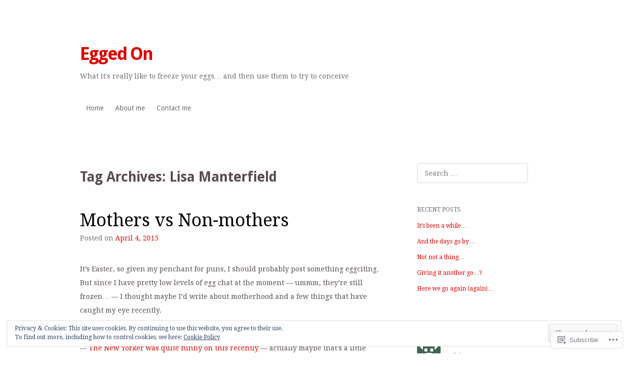

--- FILE ---
content_type: text/html; charset=UTF-8
request_url: https://eggedonblog.com/tag/lisa-manterfield/
body_size: 19709
content:
<!DOCTYPE html>
<html lang="en">
<head>
<meta charset="UTF-8" />
<meta name="viewport" content="width=device-width" />
<title>Lisa Manterfield | Egged On</title>
<link rel="profile" href="http://gmpg.org/xfn/11" />
<link rel="pingback" href="https://eggedonblog.com/xmlrpc.php" />
<!--[if lt IE 9]>
<script src="https://s0.wp.com/wp-content/themes/pub/truly-minimal/js/html5.js?m=1365430708i" type="text/javascript"></script>
<![endif]-->

<meta name='robots' content='max-image-preview:large' />

<!-- Async WordPress.com Remote Login -->
<script id="wpcom_remote_login_js">
var wpcom_remote_login_extra_auth = '';
function wpcom_remote_login_remove_dom_node_id( element_id ) {
	var dom_node = document.getElementById( element_id );
	if ( dom_node ) { dom_node.parentNode.removeChild( dom_node ); }
}
function wpcom_remote_login_remove_dom_node_classes( class_name ) {
	var dom_nodes = document.querySelectorAll( '.' + class_name );
	for ( var i = 0; i < dom_nodes.length; i++ ) {
		dom_nodes[ i ].parentNode.removeChild( dom_nodes[ i ] );
	}
}
function wpcom_remote_login_final_cleanup() {
	wpcom_remote_login_remove_dom_node_classes( "wpcom_remote_login_msg" );
	wpcom_remote_login_remove_dom_node_id( "wpcom_remote_login_key" );
	wpcom_remote_login_remove_dom_node_id( "wpcom_remote_login_validate" );
	wpcom_remote_login_remove_dom_node_id( "wpcom_remote_login_js" );
	wpcom_remote_login_remove_dom_node_id( "wpcom_request_access_iframe" );
	wpcom_remote_login_remove_dom_node_id( "wpcom_request_access_styles" );
}

// Watch for messages back from the remote login
window.addEventListener( "message", function( e ) {
	if ( e.origin === "https://r-login.wordpress.com" ) {
		var data = {};
		try {
			data = JSON.parse( e.data );
		} catch( e ) {
			wpcom_remote_login_final_cleanup();
			return;
		}

		if ( data.msg === 'LOGIN' ) {
			// Clean up the login check iframe
			wpcom_remote_login_remove_dom_node_id( "wpcom_remote_login_key" );

			var id_regex = new RegExp( /^[0-9]+$/ );
			var token_regex = new RegExp( /^.*|.*|.*$/ );
			if (
				token_regex.test( data.token )
				&& id_regex.test( data.wpcomid )
			) {
				// We have everything we need to ask for a login
				var script = document.createElement( "script" );
				script.setAttribute( "id", "wpcom_remote_login_validate" );
				script.src = '/remote-login.php?wpcom_remote_login=validate'
					+ '&wpcomid=' + data.wpcomid
					+ '&token=' + encodeURIComponent( data.token )
					+ '&host=' + window.location.protocol
					+ '//' + window.location.hostname
					+ '&postid=207'
					+ '&is_singular=';
				document.body.appendChild( script );
			}

			return;
		}

		// Safari ITP, not logged in, so redirect
		if ( data.msg === 'LOGIN-REDIRECT' ) {
			window.location = 'https://wordpress.com/log-in?redirect_to=' + window.location.href;
			return;
		}

		// Safari ITP, storage access failed, remove the request
		if ( data.msg === 'LOGIN-REMOVE' ) {
			var css_zap = 'html { -webkit-transition: margin-top 1s; transition: margin-top 1s; } /* 9001 */ html { margin-top: 0 !important; } * html body { margin-top: 0 !important; } @media screen and ( max-width: 782px ) { html { margin-top: 0 !important; } * html body { margin-top: 0 !important; } }';
			var style_zap = document.createElement( 'style' );
			style_zap.type = 'text/css';
			style_zap.appendChild( document.createTextNode( css_zap ) );
			document.body.appendChild( style_zap );

			var e = document.getElementById( 'wpcom_request_access_iframe' );
			e.parentNode.removeChild( e );

			document.cookie = 'wordpress_com_login_access=denied; path=/; max-age=31536000';

			return;
		}

		// Safari ITP
		if ( data.msg === 'REQUEST_ACCESS' ) {
			console.log( 'request access: safari' );

			// Check ITP iframe enable/disable knob
			if ( wpcom_remote_login_extra_auth !== 'safari_itp_iframe' ) {
				return;
			}

			// If we are in a "private window" there is no ITP.
			var private_window = false;
			try {
				var opendb = window.openDatabase( null, null, null, null );
			} catch( e ) {
				private_window = true;
			}

			if ( private_window ) {
				console.log( 'private window' );
				return;
			}

			var iframe = document.createElement( 'iframe' );
			iframe.id = 'wpcom_request_access_iframe';
			iframe.setAttribute( 'scrolling', 'no' );
			iframe.setAttribute( 'sandbox', 'allow-storage-access-by-user-activation allow-scripts allow-same-origin allow-top-navigation-by-user-activation' );
			iframe.src = 'https://r-login.wordpress.com/remote-login.php?wpcom_remote_login=request_access&origin=' + encodeURIComponent( data.origin ) + '&wpcomid=' + encodeURIComponent( data.wpcomid );

			var css = 'html { -webkit-transition: margin-top 1s; transition: margin-top 1s; } /* 9001 */ html { margin-top: 46px !important; } * html body { margin-top: 46px !important; } @media screen and ( max-width: 660px ) { html { margin-top: 71px !important; } * html body { margin-top: 71px !important; } #wpcom_request_access_iframe { display: block; height: 71px !important; } } #wpcom_request_access_iframe { border: 0px; height: 46px; position: fixed; top: 0; left: 0; width: 100%; min-width: 100%; z-index: 99999; background: #23282d; } ';

			var style = document.createElement( 'style' );
			style.type = 'text/css';
			style.id = 'wpcom_request_access_styles';
			style.appendChild( document.createTextNode( css ) );
			document.body.appendChild( style );

			document.body.appendChild( iframe );
		}

		if ( data.msg === 'DONE' ) {
			wpcom_remote_login_final_cleanup();
		}
	}
}, false );

// Inject the remote login iframe after the page has had a chance to load
// more critical resources
window.addEventListener( "DOMContentLoaded", function( e ) {
	var iframe = document.createElement( "iframe" );
	iframe.style.display = "none";
	iframe.setAttribute( "scrolling", "no" );
	iframe.setAttribute( "id", "wpcom_remote_login_key" );
	iframe.src = "https://r-login.wordpress.com/remote-login.php"
		+ "?wpcom_remote_login=key"
		+ "&origin=aHR0cHM6Ly9lZ2dlZG9uYmxvZy5jb20%3D"
		+ "&wpcomid=67089323"
		+ "&time=" + Math.floor( Date.now() / 1000 );
	document.body.appendChild( iframe );
}, false );
</script>
<link rel='dns-prefetch' href='//s0.wp.com' />
<link rel='dns-prefetch' href='//fonts-api.wp.com' />
<link rel="alternate" type="application/rss+xml" title="Egged On &raquo; Feed" href="https://eggedonblog.com/feed/" />
<link rel="alternate" type="application/rss+xml" title="Egged On &raquo; Comments Feed" href="https://eggedonblog.com/comments/feed/" />
<link rel="alternate" type="application/rss+xml" title="Egged On &raquo; Lisa Manterfield Tag Feed" href="https://eggedonblog.com/tag/lisa-manterfield/feed/" />
	<script type="text/javascript">
		/* <![CDATA[ */
		function addLoadEvent(func) {
			var oldonload = window.onload;
			if (typeof window.onload != 'function') {
				window.onload = func;
			} else {
				window.onload = function () {
					oldonload();
					func();
				}
			}
		}
		/* ]]> */
	</script>
	<link crossorigin='anonymous' rel='stylesheet' id='all-css-0-1' href='/wp-content/mu-plugins/widgets/eu-cookie-law/templates/style.css?m=1642463000i&cssminify=yes' type='text/css' media='all' />
<style id='wp-emoji-styles-inline-css'>

	img.wp-smiley, img.emoji {
		display: inline !important;
		border: none !important;
		box-shadow: none !important;
		height: 1em !important;
		width: 1em !important;
		margin: 0 0.07em !important;
		vertical-align: -0.1em !important;
		background: none !important;
		padding: 0 !important;
	}
/*# sourceURL=wp-emoji-styles-inline-css */
</style>
<link crossorigin='anonymous' rel='stylesheet' id='all-css-2-1' href='/wp-content/plugins/gutenberg-core/v22.2.0/build/styles/block-library/style.css?m=1764855221i&cssminify=yes' type='text/css' media='all' />
<style id='wp-block-library-inline-css'>
.has-text-align-justify {
	text-align:justify;
}
.has-text-align-justify{text-align:justify;}

/*# sourceURL=wp-block-library-inline-css */
</style><style id='global-styles-inline-css'>
:root{--wp--preset--aspect-ratio--square: 1;--wp--preset--aspect-ratio--4-3: 4/3;--wp--preset--aspect-ratio--3-4: 3/4;--wp--preset--aspect-ratio--3-2: 3/2;--wp--preset--aspect-ratio--2-3: 2/3;--wp--preset--aspect-ratio--16-9: 16/9;--wp--preset--aspect-ratio--9-16: 9/16;--wp--preset--color--black: #000000;--wp--preset--color--cyan-bluish-gray: #abb8c3;--wp--preset--color--white: #ffffff;--wp--preset--color--pale-pink: #f78da7;--wp--preset--color--vivid-red: #cf2e2e;--wp--preset--color--luminous-vivid-orange: #ff6900;--wp--preset--color--luminous-vivid-amber: #fcb900;--wp--preset--color--light-green-cyan: #7bdcb5;--wp--preset--color--vivid-green-cyan: #00d084;--wp--preset--color--pale-cyan-blue: #8ed1fc;--wp--preset--color--vivid-cyan-blue: #0693e3;--wp--preset--color--vivid-purple: #9b51e0;--wp--preset--gradient--vivid-cyan-blue-to-vivid-purple: linear-gradient(135deg,rgb(6,147,227) 0%,rgb(155,81,224) 100%);--wp--preset--gradient--light-green-cyan-to-vivid-green-cyan: linear-gradient(135deg,rgb(122,220,180) 0%,rgb(0,208,130) 100%);--wp--preset--gradient--luminous-vivid-amber-to-luminous-vivid-orange: linear-gradient(135deg,rgb(252,185,0) 0%,rgb(255,105,0) 100%);--wp--preset--gradient--luminous-vivid-orange-to-vivid-red: linear-gradient(135deg,rgb(255,105,0) 0%,rgb(207,46,46) 100%);--wp--preset--gradient--very-light-gray-to-cyan-bluish-gray: linear-gradient(135deg,rgb(238,238,238) 0%,rgb(169,184,195) 100%);--wp--preset--gradient--cool-to-warm-spectrum: linear-gradient(135deg,rgb(74,234,220) 0%,rgb(151,120,209) 20%,rgb(207,42,186) 40%,rgb(238,44,130) 60%,rgb(251,105,98) 80%,rgb(254,248,76) 100%);--wp--preset--gradient--blush-light-purple: linear-gradient(135deg,rgb(255,206,236) 0%,rgb(152,150,240) 100%);--wp--preset--gradient--blush-bordeaux: linear-gradient(135deg,rgb(254,205,165) 0%,rgb(254,45,45) 50%,rgb(107,0,62) 100%);--wp--preset--gradient--luminous-dusk: linear-gradient(135deg,rgb(255,203,112) 0%,rgb(199,81,192) 50%,rgb(65,88,208) 100%);--wp--preset--gradient--pale-ocean: linear-gradient(135deg,rgb(255,245,203) 0%,rgb(182,227,212) 50%,rgb(51,167,181) 100%);--wp--preset--gradient--electric-grass: linear-gradient(135deg,rgb(202,248,128) 0%,rgb(113,206,126) 100%);--wp--preset--gradient--midnight: linear-gradient(135deg,rgb(2,3,129) 0%,rgb(40,116,252) 100%);--wp--preset--font-size--small: 13px;--wp--preset--font-size--medium: 20px;--wp--preset--font-size--large: 36px;--wp--preset--font-size--x-large: 42px;--wp--preset--font-family--albert-sans: 'Albert Sans', sans-serif;--wp--preset--font-family--alegreya: Alegreya, serif;--wp--preset--font-family--arvo: Arvo, serif;--wp--preset--font-family--bodoni-moda: 'Bodoni Moda', serif;--wp--preset--font-family--bricolage-grotesque: 'Bricolage Grotesque', sans-serif;--wp--preset--font-family--cabin: Cabin, sans-serif;--wp--preset--font-family--chivo: Chivo, sans-serif;--wp--preset--font-family--commissioner: Commissioner, sans-serif;--wp--preset--font-family--cormorant: Cormorant, serif;--wp--preset--font-family--courier-prime: 'Courier Prime', monospace;--wp--preset--font-family--crimson-pro: 'Crimson Pro', serif;--wp--preset--font-family--dm-mono: 'DM Mono', monospace;--wp--preset--font-family--dm-sans: 'DM Sans', sans-serif;--wp--preset--font-family--dm-serif-display: 'DM Serif Display', serif;--wp--preset--font-family--domine: Domine, serif;--wp--preset--font-family--eb-garamond: 'EB Garamond', serif;--wp--preset--font-family--epilogue: Epilogue, sans-serif;--wp--preset--font-family--fahkwang: Fahkwang, sans-serif;--wp--preset--font-family--figtree: Figtree, sans-serif;--wp--preset--font-family--fira-sans: 'Fira Sans', sans-serif;--wp--preset--font-family--fjalla-one: 'Fjalla One', sans-serif;--wp--preset--font-family--fraunces: Fraunces, serif;--wp--preset--font-family--gabarito: Gabarito, system-ui;--wp--preset--font-family--ibm-plex-mono: 'IBM Plex Mono', monospace;--wp--preset--font-family--ibm-plex-sans: 'IBM Plex Sans', sans-serif;--wp--preset--font-family--ibarra-real-nova: 'Ibarra Real Nova', serif;--wp--preset--font-family--instrument-serif: 'Instrument Serif', serif;--wp--preset--font-family--inter: Inter, sans-serif;--wp--preset--font-family--josefin-sans: 'Josefin Sans', sans-serif;--wp--preset--font-family--jost: Jost, sans-serif;--wp--preset--font-family--libre-baskerville: 'Libre Baskerville', serif;--wp--preset--font-family--libre-franklin: 'Libre Franklin', sans-serif;--wp--preset--font-family--literata: Literata, serif;--wp--preset--font-family--lora: Lora, serif;--wp--preset--font-family--merriweather: Merriweather, serif;--wp--preset--font-family--montserrat: Montserrat, sans-serif;--wp--preset--font-family--newsreader: Newsreader, serif;--wp--preset--font-family--noto-sans-mono: 'Noto Sans Mono', sans-serif;--wp--preset--font-family--nunito: Nunito, sans-serif;--wp--preset--font-family--open-sans: 'Open Sans', sans-serif;--wp--preset--font-family--overpass: Overpass, sans-serif;--wp--preset--font-family--pt-serif: 'PT Serif', serif;--wp--preset--font-family--petrona: Petrona, serif;--wp--preset--font-family--piazzolla: Piazzolla, serif;--wp--preset--font-family--playfair-display: 'Playfair Display', serif;--wp--preset--font-family--plus-jakarta-sans: 'Plus Jakarta Sans', sans-serif;--wp--preset--font-family--poppins: Poppins, sans-serif;--wp--preset--font-family--raleway: Raleway, sans-serif;--wp--preset--font-family--roboto: Roboto, sans-serif;--wp--preset--font-family--roboto-slab: 'Roboto Slab', serif;--wp--preset--font-family--rubik: Rubik, sans-serif;--wp--preset--font-family--rufina: Rufina, serif;--wp--preset--font-family--sora: Sora, sans-serif;--wp--preset--font-family--source-sans-3: 'Source Sans 3', sans-serif;--wp--preset--font-family--source-serif-4: 'Source Serif 4', serif;--wp--preset--font-family--space-mono: 'Space Mono', monospace;--wp--preset--font-family--syne: Syne, sans-serif;--wp--preset--font-family--texturina: Texturina, serif;--wp--preset--font-family--urbanist: Urbanist, sans-serif;--wp--preset--font-family--work-sans: 'Work Sans', sans-serif;--wp--preset--spacing--20: 0.44rem;--wp--preset--spacing--30: 0.67rem;--wp--preset--spacing--40: 1rem;--wp--preset--spacing--50: 1.5rem;--wp--preset--spacing--60: 2.25rem;--wp--preset--spacing--70: 3.38rem;--wp--preset--spacing--80: 5.06rem;--wp--preset--shadow--natural: 6px 6px 9px rgba(0, 0, 0, 0.2);--wp--preset--shadow--deep: 12px 12px 50px rgba(0, 0, 0, 0.4);--wp--preset--shadow--sharp: 6px 6px 0px rgba(0, 0, 0, 0.2);--wp--preset--shadow--outlined: 6px 6px 0px -3px rgb(255, 255, 255), 6px 6px rgb(0, 0, 0);--wp--preset--shadow--crisp: 6px 6px 0px rgb(0, 0, 0);}:where(.is-layout-flex){gap: 0.5em;}:where(.is-layout-grid){gap: 0.5em;}body .is-layout-flex{display: flex;}.is-layout-flex{flex-wrap: wrap;align-items: center;}.is-layout-flex > :is(*, div){margin: 0;}body .is-layout-grid{display: grid;}.is-layout-grid > :is(*, div){margin: 0;}:where(.wp-block-columns.is-layout-flex){gap: 2em;}:where(.wp-block-columns.is-layout-grid){gap: 2em;}:where(.wp-block-post-template.is-layout-flex){gap: 1.25em;}:where(.wp-block-post-template.is-layout-grid){gap: 1.25em;}.has-black-color{color: var(--wp--preset--color--black) !important;}.has-cyan-bluish-gray-color{color: var(--wp--preset--color--cyan-bluish-gray) !important;}.has-white-color{color: var(--wp--preset--color--white) !important;}.has-pale-pink-color{color: var(--wp--preset--color--pale-pink) !important;}.has-vivid-red-color{color: var(--wp--preset--color--vivid-red) !important;}.has-luminous-vivid-orange-color{color: var(--wp--preset--color--luminous-vivid-orange) !important;}.has-luminous-vivid-amber-color{color: var(--wp--preset--color--luminous-vivid-amber) !important;}.has-light-green-cyan-color{color: var(--wp--preset--color--light-green-cyan) !important;}.has-vivid-green-cyan-color{color: var(--wp--preset--color--vivid-green-cyan) !important;}.has-pale-cyan-blue-color{color: var(--wp--preset--color--pale-cyan-blue) !important;}.has-vivid-cyan-blue-color{color: var(--wp--preset--color--vivid-cyan-blue) !important;}.has-vivid-purple-color{color: var(--wp--preset--color--vivid-purple) !important;}.has-black-background-color{background-color: var(--wp--preset--color--black) !important;}.has-cyan-bluish-gray-background-color{background-color: var(--wp--preset--color--cyan-bluish-gray) !important;}.has-white-background-color{background-color: var(--wp--preset--color--white) !important;}.has-pale-pink-background-color{background-color: var(--wp--preset--color--pale-pink) !important;}.has-vivid-red-background-color{background-color: var(--wp--preset--color--vivid-red) !important;}.has-luminous-vivid-orange-background-color{background-color: var(--wp--preset--color--luminous-vivid-orange) !important;}.has-luminous-vivid-amber-background-color{background-color: var(--wp--preset--color--luminous-vivid-amber) !important;}.has-light-green-cyan-background-color{background-color: var(--wp--preset--color--light-green-cyan) !important;}.has-vivid-green-cyan-background-color{background-color: var(--wp--preset--color--vivid-green-cyan) !important;}.has-pale-cyan-blue-background-color{background-color: var(--wp--preset--color--pale-cyan-blue) !important;}.has-vivid-cyan-blue-background-color{background-color: var(--wp--preset--color--vivid-cyan-blue) !important;}.has-vivid-purple-background-color{background-color: var(--wp--preset--color--vivid-purple) !important;}.has-black-border-color{border-color: var(--wp--preset--color--black) !important;}.has-cyan-bluish-gray-border-color{border-color: var(--wp--preset--color--cyan-bluish-gray) !important;}.has-white-border-color{border-color: var(--wp--preset--color--white) !important;}.has-pale-pink-border-color{border-color: var(--wp--preset--color--pale-pink) !important;}.has-vivid-red-border-color{border-color: var(--wp--preset--color--vivid-red) !important;}.has-luminous-vivid-orange-border-color{border-color: var(--wp--preset--color--luminous-vivid-orange) !important;}.has-luminous-vivid-amber-border-color{border-color: var(--wp--preset--color--luminous-vivid-amber) !important;}.has-light-green-cyan-border-color{border-color: var(--wp--preset--color--light-green-cyan) !important;}.has-vivid-green-cyan-border-color{border-color: var(--wp--preset--color--vivid-green-cyan) !important;}.has-pale-cyan-blue-border-color{border-color: var(--wp--preset--color--pale-cyan-blue) !important;}.has-vivid-cyan-blue-border-color{border-color: var(--wp--preset--color--vivid-cyan-blue) !important;}.has-vivid-purple-border-color{border-color: var(--wp--preset--color--vivid-purple) !important;}.has-vivid-cyan-blue-to-vivid-purple-gradient-background{background: var(--wp--preset--gradient--vivid-cyan-blue-to-vivid-purple) !important;}.has-light-green-cyan-to-vivid-green-cyan-gradient-background{background: var(--wp--preset--gradient--light-green-cyan-to-vivid-green-cyan) !important;}.has-luminous-vivid-amber-to-luminous-vivid-orange-gradient-background{background: var(--wp--preset--gradient--luminous-vivid-amber-to-luminous-vivid-orange) !important;}.has-luminous-vivid-orange-to-vivid-red-gradient-background{background: var(--wp--preset--gradient--luminous-vivid-orange-to-vivid-red) !important;}.has-very-light-gray-to-cyan-bluish-gray-gradient-background{background: var(--wp--preset--gradient--very-light-gray-to-cyan-bluish-gray) !important;}.has-cool-to-warm-spectrum-gradient-background{background: var(--wp--preset--gradient--cool-to-warm-spectrum) !important;}.has-blush-light-purple-gradient-background{background: var(--wp--preset--gradient--blush-light-purple) !important;}.has-blush-bordeaux-gradient-background{background: var(--wp--preset--gradient--blush-bordeaux) !important;}.has-luminous-dusk-gradient-background{background: var(--wp--preset--gradient--luminous-dusk) !important;}.has-pale-ocean-gradient-background{background: var(--wp--preset--gradient--pale-ocean) !important;}.has-electric-grass-gradient-background{background: var(--wp--preset--gradient--electric-grass) !important;}.has-midnight-gradient-background{background: var(--wp--preset--gradient--midnight) !important;}.has-small-font-size{font-size: var(--wp--preset--font-size--small) !important;}.has-medium-font-size{font-size: var(--wp--preset--font-size--medium) !important;}.has-large-font-size{font-size: var(--wp--preset--font-size--large) !important;}.has-x-large-font-size{font-size: var(--wp--preset--font-size--x-large) !important;}.has-albert-sans-font-family{font-family: var(--wp--preset--font-family--albert-sans) !important;}.has-alegreya-font-family{font-family: var(--wp--preset--font-family--alegreya) !important;}.has-arvo-font-family{font-family: var(--wp--preset--font-family--arvo) !important;}.has-bodoni-moda-font-family{font-family: var(--wp--preset--font-family--bodoni-moda) !important;}.has-bricolage-grotesque-font-family{font-family: var(--wp--preset--font-family--bricolage-grotesque) !important;}.has-cabin-font-family{font-family: var(--wp--preset--font-family--cabin) !important;}.has-chivo-font-family{font-family: var(--wp--preset--font-family--chivo) !important;}.has-commissioner-font-family{font-family: var(--wp--preset--font-family--commissioner) !important;}.has-cormorant-font-family{font-family: var(--wp--preset--font-family--cormorant) !important;}.has-courier-prime-font-family{font-family: var(--wp--preset--font-family--courier-prime) !important;}.has-crimson-pro-font-family{font-family: var(--wp--preset--font-family--crimson-pro) !important;}.has-dm-mono-font-family{font-family: var(--wp--preset--font-family--dm-mono) !important;}.has-dm-sans-font-family{font-family: var(--wp--preset--font-family--dm-sans) !important;}.has-dm-serif-display-font-family{font-family: var(--wp--preset--font-family--dm-serif-display) !important;}.has-domine-font-family{font-family: var(--wp--preset--font-family--domine) !important;}.has-eb-garamond-font-family{font-family: var(--wp--preset--font-family--eb-garamond) !important;}.has-epilogue-font-family{font-family: var(--wp--preset--font-family--epilogue) !important;}.has-fahkwang-font-family{font-family: var(--wp--preset--font-family--fahkwang) !important;}.has-figtree-font-family{font-family: var(--wp--preset--font-family--figtree) !important;}.has-fira-sans-font-family{font-family: var(--wp--preset--font-family--fira-sans) !important;}.has-fjalla-one-font-family{font-family: var(--wp--preset--font-family--fjalla-one) !important;}.has-fraunces-font-family{font-family: var(--wp--preset--font-family--fraunces) !important;}.has-gabarito-font-family{font-family: var(--wp--preset--font-family--gabarito) !important;}.has-ibm-plex-mono-font-family{font-family: var(--wp--preset--font-family--ibm-plex-mono) !important;}.has-ibm-plex-sans-font-family{font-family: var(--wp--preset--font-family--ibm-plex-sans) !important;}.has-ibarra-real-nova-font-family{font-family: var(--wp--preset--font-family--ibarra-real-nova) !important;}.has-instrument-serif-font-family{font-family: var(--wp--preset--font-family--instrument-serif) !important;}.has-inter-font-family{font-family: var(--wp--preset--font-family--inter) !important;}.has-josefin-sans-font-family{font-family: var(--wp--preset--font-family--josefin-sans) !important;}.has-jost-font-family{font-family: var(--wp--preset--font-family--jost) !important;}.has-libre-baskerville-font-family{font-family: var(--wp--preset--font-family--libre-baskerville) !important;}.has-libre-franklin-font-family{font-family: var(--wp--preset--font-family--libre-franklin) !important;}.has-literata-font-family{font-family: var(--wp--preset--font-family--literata) !important;}.has-lora-font-family{font-family: var(--wp--preset--font-family--lora) !important;}.has-merriweather-font-family{font-family: var(--wp--preset--font-family--merriweather) !important;}.has-montserrat-font-family{font-family: var(--wp--preset--font-family--montserrat) !important;}.has-newsreader-font-family{font-family: var(--wp--preset--font-family--newsreader) !important;}.has-noto-sans-mono-font-family{font-family: var(--wp--preset--font-family--noto-sans-mono) !important;}.has-nunito-font-family{font-family: var(--wp--preset--font-family--nunito) !important;}.has-open-sans-font-family{font-family: var(--wp--preset--font-family--open-sans) !important;}.has-overpass-font-family{font-family: var(--wp--preset--font-family--overpass) !important;}.has-pt-serif-font-family{font-family: var(--wp--preset--font-family--pt-serif) !important;}.has-petrona-font-family{font-family: var(--wp--preset--font-family--petrona) !important;}.has-piazzolla-font-family{font-family: var(--wp--preset--font-family--piazzolla) !important;}.has-playfair-display-font-family{font-family: var(--wp--preset--font-family--playfair-display) !important;}.has-plus-jakarta-sans-font-family{font-family: var(--wp--preset--font-family--plus-jakarta-sans) !important;}.has-poppins-font-family{font-family: var(--wp--preset--font-family--poppins) !important;}.has-raleway-font-family{font-family: var(--wp--preset--font-family--raleway) !important;}.has-roboto-font-family{font-family: var(--wp--preset--font-family--roboto) !important;}.has-roboto-slab-font-family{font-family: var(--wp--preset--font-family--roboto-slab) !important;}.has-rubik-font-family{font-family: var(--wp--preset--font-family--rubik) !important;}.has-rufina-font-family{font-family: var(--wp--preset--font-family--rufina) !important;}.has-sora-font-family{font-family: var(--wp--preset--font-family--sora) !important;}.has-source-sans-3-font-family{font-family: var(--wp--preset--font-family--source-sans-3) !important;}.has-source-serif-4-font-family{font-family: var(--wp--preset--font-family--source-serif-4) !important;}.has-space-mono-font-family{font-family: var(--wp--preset--font-family--space-mono) !important;}.has-syne-font-family{font-family: var(--wp--preset--font-family--syne) !important;}.has-texturina-font-family{font-family: var(--wp--preset--font-family--texturina) !important;}.has-urbanist-font-family{font-family: var(--wp--preset--font-family--urbanist) !important;}.has-work-sans-font-family{font-family: var(--wp--preset--font-family--work-sans) !important;}
/*# sourceURL=global-styles-inline-css */
</style>

<style id='classic-theme-styles-inline-css'>
/*! This file is auto-generated */
.wp-block-button__link{color:#fff;background-color:#32373c;border-radius:9999px;box-shadow:none;text-decoration:none;padding:calc(.667em + 2px) calc(1.333em + 2px);font-size:1.125em}.wp-block-file__button{background:#32373c;color:#fff;text-decoration:none}
/*# sourceURL=/wp-includes/css/classic-themes.min.css */
</style>
<link crossorigin='anonymous' rel='stylesheet' id='all-css-4-1' href='/_static/??-eJx9jsEKwjAQRH/IzRItWg/itzTpotFsumQTS//eiFAFwcschveGwVnAT6lQKiixXkJS9JOLk78rbo3tjQUNLJEg08N0OAYtKwFalkjGq27wa4grfLYytZ5lKC+CaQwDReKG/dNmaQ44J5lUoSWHylCuTdQf712jVIcl17gAhxR4iLi+O/PJHjq7P+52XX97Aia0Wao=&cssminify=yes' type='text/css' media='all' />
<link rel='stylesheet' id='truly-minimal-droid-serif-css' href='https://fonts-api.wp.com/css?family=Droid+Serif%3A400%2C700%2C400italic%2C700italic&#038;ver=6.9-RC2-61304' media='all' />
<link rel='stylesheet' id='truly-minimal-droid-sans-css' href='https://fonts-api.wp.com/css?family=Droid+Sans%3A400%2C700&#038;ver=6.9-RC2-61304' media='all' />
<link crossorigin='anonymous' rel='stylesheet' id='all-css-8-1' href='/_static/??-eJx9y0EOwjAMRNELYSxEqegCcZY0MsHIsaPEUdXbt+zKht18aR4uBaKpkzr6mzI1LH1Gr11WyKycgyBrxOarECwlWj7H1k54gLlDkZ5YG1aaxdI+E+6vQ/5DiQzEYnA2/Ql4SeD6pc/8uAz3620Yp3H6bLR4Q10=&cssminify=yes' type='text/css' media='all' />
<link crossorigin='anonymous' rel='stylesheet' id='print-css-9-1' href='/wp-content/mu-plugins/global-print/global-print.css?m=1465851035i&cssminify=yes' type='text/css' media='print' />
<style id='jetpack-global-styles-frontend-style-inline-css'>
:root { --font-headings: unset; --font-base: unset; --font-headings-default: -apple-system,BlinkMacSystemFont,"Segoe UI",Roboto,Oxygen-Sans,Ubuntu,Cantarell,"Helvetica Neue",sans-serif; --font-base-default: -apple-system,BlinkMacSystemFont,"Segoe UI",Roboto,Oxygen-Sans,Ubuntu,Cantarell,"Helvetica Neue",sans-serif;}
/*# sourceURL=jetpack-global-styles-frontend-style-inline-css */
</style>
<link crossorigin='anonymous' rel='stylesheet' id='all-css-12-1' href='/wp-content/themes/h4/global.css?m=1420737423i&cssminify=yes' type='text/css' media='all' />
<script type="text/javascript" id="wpcom-actionbar-placeholder-js-extra">
/* <![CDATA[ */
var actionbardata = {"siteID":"67089323","postID":"0","siteURL":"https://eggedonblog.com","xhrURL":"https://eggedonblog.com/wp-admin/admin-ajax.php","nonce":"7ed99205b0","isLoggedIn":"","statusMessage":"","subsEmailDefault":"instantly","proxyScriptUrl":"https://s0.wp.com/wp-content/js/wpcom-proxy-request.js?m=1513050504i&amp;ver=20211021","i18n":{"followedText":"New posts from this site will now appear in your \u003Ca href=\"https://wordpress.com/reader\"\u003EReader\u003C/a\u003E","foldBar":"Collapse this bar","unfoldBar":"Expand this bar","shortLinkCopied":"Shortlink copied to clipboard."}};
//# sourceURL=wpcom-actionbar-placeholder-js-extra
/* ]]> */
</script>
<script type="text/javascript" id="jetpack-mu-wpcom-settings-js-before">
/* <![CDATA[ */
var JETPACK_MU_WPCOM_SETTINGS = {"assetsUrl":"https://s0.wp.com/wp-content/mu-plugins/jetpack-mu-wpcom-plugin/sun/jetpack_vendor/automattic/jetpack-mu-wpcom/src/build/"};
//# sourceURL=jetpack-mu-wpcom-settings-js-before
/* ]]> */
</script>
<script crossorigin='anonymous' type='text/javascript'  src='/_static/??/wp-content/js/rlt-proxy.js,/wp-content/blog-plugins/wordads-classes/js/cmp/v2/cmp-non-gdpr.js?m=1720530689j'></script>
<script type="text/javascript" id="rlt-proxy-js-after">
/* <![CDATA[ */
	rltInitialize( {"token":null,"iframeOrigins":["https:\/\/widgets.wp.com"]} );
//# sourceURL=rlt-proxy-js-after
/* ]]> */
</script>
<link rel="EditURI" type="application/rsd+xml" title="RSD" href="https://eggedonblog.wordpress.com/xmlrpc.php?rsd" />
<meta name="generator" content="WordPress.com" />

<!-- Jetpack Open Graph Tags -->
<meta property="og:type" content="website" />
<meta property="og:title" content="Lisa Manterfield &#8211; Egged On" />
<meta property="og:url" content="https://eggedonblog.com/tag/lisa-manterfield/" />
<meta property="og:site_name" content="Egged On" />
<meta property="og:image" content="https://s0.wp.com/i/blank.jpg?m=1383295312i" />
<meta property="og:image:width" content="200" />
<meta property="og:image:height" content="200" />
<meta property="og:image:alt" content="" />
<meta property="og:locale" content="en_US" />
<meta name="twitter:creator" content="@EggedOnBlog" />
<meta name="twitter:site" content="@EggedOnBlog" />

<!-- End Jetpack Open Graph Tags -->
<link rel="shortcut icon" type="image/x-icon" href="https://s0.wp.com/i/favicon.ico?m=1713425267i" sizes="16x16 24x24 32x32 48x48" />
<link rel="icon" type="image/x-icon" href="https://s0.wp.com/i/favicon.ico?m=1713425267i" sizes="16x16 24x24 32x32 48x48" />
<link rel="apple-touch-icon" href="https://s0.wp.com/i/webclip.png?m=1713868326i" />
<link rel='openid.server' href='https://eggedonblog.com/?openidserver=1' />
<link rel='openid.delegate' href='https://eggedonblog.com/' />
<link rel="search" type="application/opensearchdescription+xml" href="https://eggedonblog.com/osd.xml" title="Egged On" />
<link rel="search" type="application/opensearchdescription+xml" href="https://s1.wp.com/opensearch.xml" title="WordPress.com" />
<style type="text/css">.recentcomments a{display:inline !important;padding:0 !important;margin:0 !important;}</style>		<style type="text/css">
			.recentcomments a {
				display: inline !important;
				padding: 0 !important;
				margin: 0 !important;
			}

			table.recentcommentsavatartop img.avatar, table.recentcommentsavatarend img.avatar {
				border: 0px;
				margin: 0;
			}

			table.recentcommentsavatartop a, table.recentcommentsavatarend a {
				border: 0px !important;
				background-color: transparent !important;
			}

			td.recentcommentsavatarend, td.recentcommentsavatartop {
				padding: 0px 0px 1px 0px;
				margin: 0px;
			}

			td.recentcommentstextend {
				border: none !important;
				padding: 0px 0px 2px 10px;
			}

			.rtl td.recentcommentstextend {
				padding: 0px 10px 2px 0px;
			}

			td.recentcommentstexttop {
				border: none;
				padding: 0px 0px 0px 10px;
			}

			.rtl td.recentcommentstexttop {
				padding: 0px 10px 0px 0px;
			}
		</style>
		<meta name="description" content="Posts about Lisa Manterfield written by eggedonblog" />
		<script type="text/javascript">

			window.doNotSellCallback = function() {

				var linkElements = [
					'a[href="https://wordpress.com/?ref=footer_blog"]',
					'a[href="https://wordpress.com/?ref=footer_website"]',
					'a[href="https://wordpress.com/?ref=vertical_footer"]',
					'a[href^="https://wordpress.com/?ref=footer_segment_"]',
				].join(',');

				var dnsLink = document.createElement( 'a' );
				dnsLink.href = 'https://wordpress.com/advertising-program-optout/';
				dnsLink.classList.add( 'do-not-sell-link' );
				dnsLink.rel = 'nofollow';
				dnsLink.style.marginLeft = '0.5em';
				dnsLink.textContent = 'Do Not Sell or Share My Personal Information';

				var creditLinks = document.querySelectorAll( linkElements );

				if ( 0 === creditLinks.length ) {
					return false;
				}

				Array.prototype.forEach.call( creditLinks, function( el ) {
					el.insertAdjacentElement( 'afterend', dnsLink );
				});

				return true;
			};

		</script>
		<style type="text/css" id="custom-colors-css">	.hentry,
	.entry-meta,
	.site-header,
	li.comment,
	li.pingback,
	li.trackback,
	.widget,
	.site-footer {
		background-image: url('https://s0.wp.com/wp-content/themes/pub/truly-minimal/img/dots-trans-2x.png?m=1391152370i');
	}
	.site-main {
		background-image: url('https://s0.wp.com/wp-content/themes/pub/truly-minimal/img/dots-vert-trans-2x.png?m=1391152370i');
	}
	@media screen and ( max-width: 800px ) {
		.site-main {
			background: none;
		}
	}
body,button,input,select,textarea { color: #574D4D;}
mark, ins { color: #574D4D;}
.comments-title { color: #574D4D;}
#infinite-handle span { color: #070707;}
footer.entry-meta { color: #595252;}
.entry-meta { color: #6D6D6D;}
.widget-title, .widgettitle { color: #6D6D6D;}
.navigation-main a,.navigation-main a:visited { color: #6C6E6E;}
.navigation-main ul ul a,.navigation-main ul ul a:visited { color: #6C6E6E;}
.site-description { color: #6D6D6D;}
footer.entry-meta a { color: #6D6D6D;}
blockquote:before { color: #807f7f;}
blockquote:before { color: rgba( 128, 127, 127, 0.5 );}
.site-footer { color: #6D6D6D;}
pre { background-color: #eeeeee;}
pre { background-color: rgba( 238, 238, 238, 0.1 );}
body { background-color: #ffffff;}
#wp-calendar td:hover { background-color: #ffffff;}
#infinite-footer .container { background-color: #ffffff;}
#infinite-footer .container { background-color: rgba( 255, 255, 255, 0.8 );}
a { color: #E00000;}
a:visited { color: #E00000;}
.site-title,.site-title a { color: #E00000;}
.navigation-main li:hover > a { color: #E00000;}
.navigation-main ul ul li:hover > a { color: #E00000;}
.navigation-main li.current_page_item a,.navigation-main li.current-menu-item a { color: #E00000;}
.navigation-main ul ul li.current_page_item a,.navigation-main ul ul li.current-menu-item a,.navigation-main ul li.current_page_item ul a,.navigation-main ul li.current-menu-item ul a { color: #E00000;}
footer.entry-meta a.entry-format { color: #E00000;}
.entry-format:before { color: #E00000;}
.comment-author cite { color: #E00000;}
.widget ul { color: #E00000;}
#wp-calendar a { color: #E00000;}
#flickr_badge_uber_wrapper a:hover,#flickr_badge_uber_wrapper a:link,#flickr_badge_uber_wrapper a:active,#flickr_badge_uber_wrapper a:visited { color: #E00000;}
#infinite-footer .blog-credits a,#infinite-footer .blog-credits a:hover,#infinite-footer .blog-info a,#infinite-footer .blog-info a:hover { color: #E00000;}
#infinite-handle span { background-color: #FF0303;}
.widget a { color: #E00000;}
.byline a { color: #E00000;}
.entry-title, .entry-title a, .entry-title a:visited { color: #000000;}
[class*="navigation"] .previous a,[class*="navigation"] .next a { color: #000000;}
.format-aside .entry-content { color: #000000;}
</style>
<script type="text/javascript">
	window.google_analytics_uacct = "UA-52447-2";
</script>

<script type="text/javascript">
	var _gaq = _gaq || [];
	_gaq.push(['_setAccount', 'UA-52447-2']);
	_gaq.push(['_gat._anonymizeIp']);
	_gaq.push(['_setDomainName', 'none']);
	_gaq.push(['_setAllowLinker', true]);
	_gaq.push(['_initData']);
	_gaq.push(['_trackPageview']);

	(function() {
		var ga = document.createElement('script'); ga.type = 'text/javascript'; ga.async = true;
		ga.src = ('https:' == document.location.protocol ? 'https://ssl' : 'http://www') + '.google-analytics.com/ga.js';
		(document.getElementsByTagName('head')[0] || document.getElementsByTagName('body')[0]).appendChild(ga);
	})();
</script>
</head>

<body class="archive tag tag-lisa-manterfield tag-51894702 wp-theme-pubtruly-minimal customizer-styles-applied sidebar-right jetpack-reblog-enabled">
<div id="page" class="hfeed site">
		<header id="masthead" class="site-header clear" role="banner">
		<hgroup>
						<h1 class="site-title"><a href="https://eggedonblog.com/" title="Egged On" rel="home">Egged On</a></h1>
			<h2 class="site-description">What it&#039;s really like to freeze your eggs&#8230; and then use them to try to conceive</h2>
		</hgroup>

		<nav id="site-navigation" class="navigation-main" role="navigation">
			<h1 class="menu-toggle">Menu</h1>
			<div class="screen-reader-text skip-link"><a href="#content" title="Skip to content">Skip to content</a></div>

			<div class="menu"><ul>
<li ><a href="https://eggedonblog.com/">Home</a></li><li class="page_item page-item-78"><a href="https://eggedonblog.com/about-me/">About me</a></li>
<li class="page_item page-item-76"><a href="https://eggedonblog.com/contact-me-2/">Contact me</a></li>
</ul></div>
		</nav><!-- #site-navigation -->
	</header><!-- #masthead -->

	<div id="main" class="site-main">

	<section id="primary" class="content-area">
		<div id="content" class="site-content" role="main">

		
			<header class="page-header">
				<h1 class="page-title">
					Tag Archives: <span>Lisa Manterfield</span>				</h1>
							</header><!-- .page-header -->

						
				
<article id="post-207" class="post-207 post type-post status-publish format-standard hentry category-single category-uncategorized tag-childless tag-children tag-facebook tag-feminism tag-lisa-manterfield tag-meghan-daum tag-mothers tag-non-mothers tag-society">
	<header class="entry-header">
		<h1 class="entry-title"><a href="https://eggedonblog.com/2015/04/04/mothers-vs-non-mothers/" rel="bookmark">Mothers vs Non-mothers</a></h1>
				<div class="entry-meta">
			Posted on <a href="https://eggedonblog.com/2015/04/04/mothers-vs-non-mothers/" title="10:08 pm" rel="bookmark"><time class="entry-date" datetime="2015-04-04T22:08:33+01:00">April 4, 2015</time></a><span class="byline"> by <span class="author vcard"><a class="url fn n" href="https://eggedonblog.com/author/eggedonblog/" title="View all posts by eggedonblog" rel="author">eggedonblog</a></span></span>		</div><!-- .entry-meta -->
			</header><!-- .entry-header -->

		<div class="entry-content">
		<p>It&#8217;s Easter, so given my penchant for puns, I should probably post something eggciting. But since I have pretty low levels of egg chat at the moment — ummm, they&#8217;re still frozen&#8230; — I thought maybe I&#8217;d write about motherhood and a few things that have caught my eye recently.</p>
<p>Firstly, we&#8217;ve all got the Facebook friends who sort of ended up there a bit by accident — <a href="http://www.newyorker.com/humor/daily-shouts/an-open-letter-from-your-horrible-facebook-friends" target="_blank">The New Yorker was quite funny on this recently</a> — actually maybe that&#8217;s a little unfair (as much as anything because a) I refuse to accept friend requests from people who were bitches <a href="https://eggedonblog.com/2015/04/04/mothers-vs-non-mothers/#more-207" class="more-link">Continue reading <span class="meta-nav">&rarr;</span></a></p>
			</div><!-- .entry-content -->
	
	<footer class="entry-meta">
								<span class="cat-links">
				Posted in <a href="https://eggedonblog.com/category/single/" rel="category tag">Single</a>, <a href="https://eggedonblog.com/category/uncategorized/" rel="category tag">Uncategorized</a>			</span>
			
						<span class="sep"> / </span>
			<span class="tags-links">
				Tagged <a href="https://eggedonblog.com/tag/childless/" rel="tag">childless</a>, <a href="https://eggedonblog.com/tag/children/" rel="tag">children</a>, <a href="https://eggedonblog.com/tag/facebook/" rel="tag">facebook</a>, <a href="https://eggedonblog.com/tag/feminism/" rel="tag">feminism</a>, <a href="https://eggedonblog.com/tag/lisa-manterfield/" rel="tag">Lisa Manterfield</a>, <a href="https://eggedonblog.com/tag/meghan-daum/" rel="tag">Meghan Daum</a>, <a href="https://eggedonblog.com/tag/mothers/" rel="tag">mothers</a>, <a href="https://eggedonblog.com/tag/non-mothers/" rel="tag">non-mothers</a>, <a href="https://eggedonblog.com/tag/society/" rel="tag">society</a>			</span>
					
				<span class="sep"> / </span>
		<span class="comments-link"><a href="https://eggedonblog.com/2015/04/04/mothers-vs-non-mothers/#comments">1 Comment</a></span>
		
			</footer><!-- .entry-meta -->
	</article><!-- #post-## -->

			
			
		
		</div><!-- #content -->
	</section><!-- #primary -->

	<div id="secondary" class="widget-area" role="complementary">
				<aside id="search-2" class="widget widget_search">	<form method="get" id="searchform" class="searchform" action="https://eggedonblog.com/" role="search">
		<label for="s" class="screen-reader-text">Search</label>
		<input type="search" class="field" name="s" value="" id="s" placeholder="Search &hellip;" />
		<input type="submit" class="submit" id="searchsubmit" value="Search" />
	</form>
</aside>
		<aside id="recent-posts-2" class="widget widget_recent_entries">
		<h1 class="widget-title">Recent Posts</h1>
		<ul>
											<li>
					<a href="https://eggedonblog.com/2025/01/08/its-been-a-while-4/">It&#8217;s been a&nbsp;while&#8230;</a>
									</li>
											<li>
					<a href="https://eggedonblog.com/2024/06/27/and-the-days-go-by/">And the days go&nbsp;by&#8230;</a>
									</li>
											<li>
					<a href="https://eggedonblog.com/2024/06/13/not-not-a-thing/">Not not a&nbsp;thing&#8230;</a>
									</li>
											<li>
					<a href="https://eggedonblog.com/2024/05/06/giving-it-another-go/">Giving it another&nbsp;go&#8230;?</a>
									</li>
											<li>
					<a href="https://eggedonblog.com/2024/02/29/here-we-go-again-again/">Here we go again&nbsp;(again)&#8230;</a>
									</li>
					</ul>

		</aside><aside id="recent-comments-2" class="widget widget_recent_comments"><h1 class="widget-title">Recent Comments</h1>				<table class="recentcommentsavatar" cellspacing="0" cellpadding="0" border="0">
					<tr><td title="eggedonblog" class="recentcommentsavatartop" style="height:48px; width:48px;"><a href="https://eggedonblog.wordpress.com" rel="nofollow"><img referrerpolicy="no-referrer" alt='eggedonblog&#039;s avatar' src='https://1.gravatar.com/avatar/a0670ecaa92b895511438184e6c1da8d227ae78e3b4372f21180a95bfbc61941?s=48&#038;d=identicon&#038;r=G' srcset='https://1.gravatar.com/avatar/a0670ecaa92b895511438184e6c1da8d227ae78e3b4372f21180a95bfbc61941?s=48&#038;d=identicon&#038;r=G 1x, https://1.gravatar.com/avatar/a0670ecaa92b895511438184e6c1da8d227ae78e3b4372f21180a95bfbc61941?s=72&#038;d=identicon&#038;r=G 1.5x, https://1.gravatar.com/avatar/a0670ecaa92b895511438184e6c1da8d227ae78e3b4372f21180a95bfbc61941?s=96&#038;d=identicon&#038;r=G 2x, https://1.gravatar.com/avatar/a0670ecaa92b895511438184e6c1da8d227ae78e3b4372f21180a95bfbc61941?s=144&#038;d=identicon&#038;r=G 3x, https://1.gravatar.com/avatar/a0670ecaa92b895511438184e6c1da8d227ae78e3b4372f21180a95bfbc61941?s=192&#038;d=identicon&#038;r=G 4x' class='avatar avatar-48' height='48' width='48' loading='lazy' decoding='async' /></a></td><td class="recentcommentstexttop" style=""><a href="https://eggedonblog.wordpress.com" rel="nofollow">eggedonblog</a> on <a href="https://eggedonblog.com/2024/06/13/not-not-a-thing/comment-page-1/#comment-4452">Not not a&nbsp;thing&#8230;</a></td></tr><tr><td title="Grace Ackroyd" class="recentcommentsavatarend" style="height:48px; width:48px;"><img referrerpolicy="no-referrer" alt='Grace Ackroyd&#039;s avatar' src='https://1.gravatar.com/avatar/a371bb5fe965c5aa112fd2675b4ec82d17fb1159c6a24ab0432d9851bd9d0f63?s=48&#038;d=identicon&#038;r=G' srcset='https://1.gravatar.com/avatar/a371bb5fe965c5aa112fd2675b4ec82d17fb1159c6a24ab0432d9851bd9d0f63?s=48&#038;d=identicon&#038;r=G 1x, https://1.gravatar.com/avatar/a371bb5fe965c5aa112fd2675b4ec82d17fb1159c6a24ab0432d9851bd9d0f63?s=72&#038;d=identicon&#038;r=G 1.5x, https://1.gravatar.com/avatar/a371bb5fe965c5aa112fd2675b4ec82d17fb1159c6a24ab0432d9851bd9d0f63?s=96&#038;d=identicon&#038;r=G 2x, https://1.gravatar.com/avatar/a371bb5fe965c5aa112fd2675b4ec82d17fb1159c6a24ab0432d9851bd9d0f63?s=144&#038;d=identicon&#038;r=G 3x, https://1.gravatar.com/avatar/a371bb5fe965c5aa112fd2675b4ec82d17fb1159c6a24ab0432d9851bd9d0f63?s=192&#038;d=identicon&#038;r=G 4x' class='avatar avatar-48' height='48' width='48' loading='lazy' decoding='async' /></td><td class="recentcommentstextend" style="">Grace Ackroyd on <a href="https://eggedonblog.com/2024/06/13/not-not-a-thing/comment-page-1/#comment-4451">Not not a&nbsp;thing&#8230;</a></td></tr><tr><td title="eggedonblog" class="recentcommentsavatarend" style="height:48px; width:48px;"><a href="https://eggedonblog.wordpress.com" rel="nofollow"><img referrerpolicy="no-referrer" alt='eggedonblog&#039;s avatar' src='https://1.gravatar.com/avatar/a0670ecaa92b895511438184e6c1da8d227ae78e3b4372f21180a95bfbc61941?s=48&#038;d=identicon&#038;r=G' srcset='https://1.gravatar.com/avatar/a0670ecaa92b895511438184e6c1da8d227ae78e3b4372f21180a95bfbc61941?s=48&#038;d=identicon&#038;r=G 1x, https://1.gravatar.com/avatar/a0670ecaa92b895511438184e6c1da8d227ae78e3b4372f21180a95bfbc61941?s=72&#038;d=identicon&#038;r=G 1.5x, https://1.gravatar.com/avatar/a0670ecaa92b895511438184e6c1da8d227ae78e3b4372f21180a95bfbc61941?s=96&#038;d=identicon&#038;r=G 2x, https://1.gravatar.com/avatar/a0670ecaa92b895511438184e6c1da8d227ae78e3b4372f21180a95bfbc61941?s=144&#038;d=identicon&#038;r=G 3x, https://1.gravatar.com/avatar/a0670ecaa92b895511438184e6c1da8d227ae78e3b4372f21180a95bfbc61941?s=192&#038;d=identicon&#038;r=G 4x' class='avatar avatar-48' height='48' width='48' loading='lazy' decoding='async' /></a></td><td class="recentcommentstextend" style=""><a href="https://eggedonblog.wordpress.com" rel="nofollow">eggedonblog</a> on <a href="https://eggedonblog.com/2024/02/29/here-we-go-again-again/comment-page-1/#comment-4446">Here we go again&nbsp;(again)&hellip;</a></td></tr><tr><td title="eggedonblog" class="recentcommentsavatarend" style="height:48px; width:48px;"><a href="https://eggedonblog.wordpress.com" rel="nofollow"><img referrerpolicy="no-referrer" alt='eggedonblog&#039;s avatar' src='https://1.gravatar.com/avatar/a0670ecaa92b895511438184e6c1da8d227ae78e3b4372f21180a95bfbc61941?s=48&#038;d=identicon&#038;r=G' srcset='https://1.gravatar.com/avatar/a0670ecaa92b895511438184e6c1da8d227ae78e3b4372f21180a95bfbc61941?s=48&#038;d=identicon&#038;r=G 1x, https://1.gravatar.com/avatar/a0670ecaa92b895511438184e6c1da8d227ae78e3b4372f21180a95bfbc61941?s=72&#038;d=identicon&#038;r=G 1.5x, https://1.gravatar.com/avatar/a0670ecaa92b895511438184e6c1da8d227ae78e3b4372f21180a95bfbc61941?s=96&#038;d=identicon&#038;r=G 2x, https://1.gravatar.com/avatar/a0670ecaa92b895511438184e6c1da8d227ae78e3b4372f21180a95bfbc61941?s=144&#038;d=identicon&#038;r=G 3x, https://1.gravatar.com/avatar/a0670ecaa92b895511438184e6c1da8d227ae78e3b4372f21180a95bfbc61941?s=192&#038;d=identicon&#038;r=G 4x' class='avatar avatar-48' height='48' width='48' loading='lazy' decoding='async' /></a></td><td class="recentcommentstextend" style=""><a href="https://eggedonblog.wordpress.com" rel="nofollow">eggedonblog</a> on <a href="https://eggedonblog.com/2024/02/26/the-same-but-different/comment-page-1/#comment-4445">The same but different&#8230;</a></td></tr><tr><td title="H" class="recentcommentsavatarend" style="height:48px; width:48px;"><img referrerpolicy="no-referrer" alt='H&#039;s avatar' src='https://0.gravatar.com/avatar/0ed9dcbbc63a4611779cb7a40011e515a064cf8ca1f062ecd6f53bbd19430601?s=48&#038;d=identicon&#038;r=G' srcset='https://0.gravatar.com/avatar/0ed9dcbbc63a4611779cb7a40011e515a064cf8ca1f062ecd6f53bbd19430601?s=48&#038;d=identicon&#038;r=G 1x, https://0.gravatar.com/avatar/0ed9dcbbc63a4611779cb7a40011e515a064cf8ca1f062ecd6f53bbd19430601?s=72&#038;d=identicon&#038;r=G 1.5x, https://0.gravatar.com/avatar/0ed9dcbbc63a4611779cb7a40011e515a064cf8ca1f062ecd6f53bbd19430601?s=96&#038;d=identicon&#038;r=G 2x, https://0.gravatar.com/avatar/0ed9dcbbc63a4611779cb7a40011e515a064cf8ca1f062ecd6f53bbd19430601?s=144&#038;d=identicon&#038;r=G 3x, https://0.gravatar.com/avatar/0ed9dcbbc63a4611779cb7a40011e515a064cf8ca1f062ecd6f53bbd19430601?s=192&#038;d=identicon&#038;r=G 4x' class='avatar avatar-48' height='48' width='48' loading='lazy' decoding='async' /></td><td class="recentcommentstextend" style="">H on <a href="https://eggedonblog.com/2024/02/29/here-we-go-again-again/comment-page-1/#comment-4444">Here we go again&nbsp;(again)&hellip;</a></td></tr>				</table>
				</aside><aside id="archives-2" class="widget widget_archive"><h1 class="widget-title">Archives</h1>
			<ul>
					<li><a href='https://eggedonblog.com/2025/01/'>January 2025</a></li>
	<li><a href='https://eggedonblog.com/2024/06/'>June 2024</a></li>
	<li><a href='https://eggedonblog.com/2024/05/'>May 2024</a></li>
	<li><a href='https://eggedonblog.com/2024/02/'>February 2024</a></li>
	<li><a href='https://eggedonblog.com/2022/07/'>July 2022</a></li>
	<li><a href='https://eggedonblog.com/2022/03/'>March 2022</a></li>
	<li><a href='https://eggedonblog.com/2021/12/'>December 2021</a></li>
	<li><a href='https://eggedonblog.com/2021/11/'>November 2021</a></li>
	<li><a href='https://eggedonblog.com/2021/10/'>October 2021</a></li>
	<li><a href='https://eggedonblog.com/2021/09/'>September 2021</a></li>
	<li><a href='https://eggedonblog.com/2021/08/'>August 2021</a></li>
	<li><a href='https://eggedonblog.com/2021/06/'>June 2021</a></li>
	<li><a href='https://eggedonblog.com/2021/03/'>March 2021</a></li>
	<li><a href='https://eggedonblog.com/2021/02/'>February 2021</a></li>
	<li><a href='https://eggedonblog.com/2021/01/'>January 2021</a></li>
	<li><a href='https://eggedonblog.com/2020/10/'>October 2020</a></li>
	<li><a href='https://eggedonblog.com/2020/07/'>July 2020</a></li>
	<li><a href='https://eggedonblog.com/2020/02/'>February 2020</a></li>
	<li><a href='https://eggedonblog.com/2019/12/'>December 2019</a></li>
	<li><a href='https://eggedonblog.com/2019/03/'>March 2019</a></li>
	<li><a href='https://eggedonblog.com/2018/08/'>August 2018</a></li>
	<li><a href='https://eggedonblog.com/2018/05/'>May 2018</a></li>
	<li><a href='https://eggedonblog.com/2018/02/'>February 2018</a></li>
	<li><a href='https://eggedonblog.com/2017/12/'>December 2017</a></li>
	<li><a href='https://eggedonblog.com/2017/11/'>November 2017</a></li>
	<li><a href='https://eggedonblog.com/2017/10/'>October 2017</a></li>
	<li><a href='https://eggedonblog.com/2017/09/'>September 2017</a></li>
	<li><a href='https://eggedonblog.com/2017/08/'>August 2017</a></li>
	<li><a href='https://eggedonblog.com/2017/07/'>July 2017</a></li>
	<li><a href='https://eggedonblog.com/2017/06/'>June 2017</a></li>
	<li><a href='https://eggedonblog.com/2017/05/'>May 2017</a></li>
	<li><a href='https://eggedonblog.com/2017/04/'>April 2017</a></li>
	<li><a href='https://eggedonblog.com/2017/03/'>March 2017</a></li>
	<li><a href='https://eggedonblog.com/2017/02/'>February 2017</a></li>
	<li><a href='https://eggedonblog.com/2017/01/'>January 2017</a></li>
	<li><a href='https://eggedonblog.com/2016/12/'>December 2016</a></li>
	<li><a href='https://eggedonblog.com/2016/11/'>November 2016</a></li>
	<li><a href='https://eggedonblog.com/2016/10/'>October 2016</a></li>
	<li><a href='https://eggedonblog.com/2016/09/'>September 2016</a></li>
	<li><a href='https://eggedonblog.com/2016/04/'>April 2016</a></li>
	<li><a href='https://eggedonblog.com/2016/03/'>March 2016</a></li>
	<li><a href='https://eggedonblog.com/2015/12/'>December 2015</a></li>
	<li><a href='https://eggedonblog.com/2015/10/'>October 2015</a></li>
	<li><a href='https://eggedonblog.com/2015/09/'>September 2015</a></li>
	<li><a href='https://eggedonblog.com/2015/08/'>August 2015</a></li>
	<li><a href='https://eggedonblog.com/2015/07/'>July 2015</a></li>
	<li><a href='https://eggedonblog.com/2015/06/'>June 2015</a></li>
	<li><a href='https://eggedonblog.com/2015/05/'>May 2015</a></li>
	<li><a href='https://eggedonblog.com/2015/04/'>April 2015</a></li>
	<li><a href='https://eggedonblog.com/2015/03/'>March 2015</a></li>
	<li><a href='https://eggedonblog.com/2015/02/'>February 2015</a></li>
	<li><a href='https://eggedonblog.com/2015/01/'>January 2015</a></li>
	<li><a href='https://eggedonblog.com/2014/12/'>December 2014</a></li>
	<li><a href='https://eggedonblog.com/2014/11/'>November 2014</a></li>
	<li><a href='https://eggedonblog.com/2014/10/'>October 2014</a></li>
	<li><a href='https://eggedonblog.com/2014/09/'>September 2014</a></li>
	<li><a href='https://eggedonblog.com/2014/07/'>July 2014</a></li>
	<li><a href='https://eggedonblog.com/2014/06/'>June 2014</a></li>
	<li><a href='https://eggedonblog.com/2014/05/'>May 2014</a></li>
	<li><a href='https://eggedonblog.com/2014/04/'>April 2014</a></li>
			</ul>

			</aside><aside id="categories-2" class="widget widget_categories"><h1 class="widget-title">Categories</h1>
			<ul>
					<li class="cat-item cat-item-2579"><a href="https://eggedonblog.com/category/about-me/">About me</a>
</li>
	<li class="cat-item cat-item-9129158"><a href="https://eggedonblog.com/category/donor-conception/">donor conception</a>
</li>
	<li class="cat-item cat-item-132018815"><a href="https://eggedonblog.com/category/egg-freezing-2/">Egg freezing</a>
</li>
	<li class="cat-item cat-item-62722"><a href="https://eggedonblog.com/category/ivf/">IVF</a>
</li>
	<li class="cat-item cat-item-5309"><a href="https://eggedonblog.com/category/parenting/">parenting</a>
</li>
	<li class="cat-item cat-item-37550"><a href="https://eggedonblog.com/category/single/">Single</a>
</li>
	<li class="cat-item cat-item-304483025"><a href="https://eggedonblog.com/category/solo-motherhood/">solo motherhood</a>
</li>
	<li class="cat-item cat-item-1"><a href="https://eggedonblog.com/category/uncategorized/">Uncategorized</a>
</li>
			</ul>

			</aside><aside id="meta-2" class="widget widget_meta"><h1 class="widget-title">Meta</h1>
		<ul>
			<li><a class="click-register" href="https://wordpress.com/start?ref=wplogin">Create account</a></li>			<li><a href="https://eggedonblog.wordpress.com/wp-login.php">Log in</a></li>
			<li><a href="https://eggedonblog.com/feed/">Entries feed</a></li>
			<li><a href="https://eggedonblog.com/comments/feed/">Comments feed</a></li>

			<li><a href="https://wordpress.com/" title="Powered by WordPress, state-of-the-art semantic personal publishing platform.">WordPress.com</a></li>
		</ul>

		</aside>	</div><!-- #secondary -->

	</div><!-- #main -->

	<footer id="colophon" class="site-footer" role="contentinfo">
		<div class="site-info">
						<a href="https://wordpress.com/?ref=footer_website" rel="nofollow">Create a free website or blog at WordPress.com.</a>
			
					</div><!-- .site-info -->
	</footer><!-- #colophon -->
</div><!-- #page -->

<!--  -->
<script type="speculationrules">
{"prefetch":[{"source":"document","where":{"and":[{"href_matches":"/*"},{"not":{"href_matches":["/wp-*.php","/wp-admin/*","/files/*","/wp-content/*","/wp-content/plugins/*","/wp-content/themes/pub/truly-minimal/*","/*\\?(.+)"]}},{"not":{"selector_matches":"a[rel~=\"nofollow\"]"}},{"not":{"selector_matches":".no-prefetch, .no-prefetch a"}}]},"eagerness":"conservative"}]}
</script>
<script type="text/javascript" src="//0.gravatar.com/js/hovercards/hovercards.min.js?ver=202602924dcd77a86c6f1d3698ec27fc5da92b28585ddad3ee636c0397cf312193b2a1" id="grofiles-cards-js"></script>
<script type="text/javascript" id="wpgroho-js-extra">
/* <![CDATA[ */
var WPGroHo = {"my_hash":""};
//# sourceURL=wpgroho-js-extra
/* ]]> */
</script>
<script crossorigin='anonymous' type='text/javascript'  src='/wp-content/mu-plugins/gravatar-hovercards/wpgroho.js?m=1610363240i'></script>

	<script>
		// Initialize and attach hovercards to all gravatars
		( function() {
			function init() {
				if ( typeof Gravatar === 'undefined' ) {
					return;
				}

				if ( typeof Gravatar.init !== 'function' ) {
					return;
				}

				Gravatar.profile_cb = function ( hash, id ) {
					WPGroHo.syncProfileData( hash, id );
				};

				Gravatar.my_hash = WPGroHo.my_hash;
				Gravatar.init(
					'body',
					'#wp-admin-bar-my-account',
					{
						i18n: {
							'Edit your profile →': 'Edit your profile →',
							'View profile →': 'View profile →',
							'Contact': 'Contact',
							'Send money': 'Send money',
							'Sorry, we are unable to load this Gravatar profile.': 'Sorry, we are unable to load this Gravatar profile.',
							'Gravatar not found.': 'Gravatar not found.',
							'Too Many Requests.': 'Too Many Requests.',
							'Internal Server Error.': 'Internal Server Error.',
							'Is this you?': 'Is this you?',
							'Claim your free profile.': 'Claim your free profile.',
							'Email': 'Email',
							'Home Phone': 'Home Phone',
							'Work Phone': 'Work Phone',
							'Cell Phone': 'Cell Phone',
							'Contact Form': 'Contact Form',
							'Calendar': 'Calendar',
						},
					}
				);
			}

			if ( document.readyState !== 'loading' ) {
				init();
			} else {
				document.addEventListener( 'DOMContentLoaded', init );
			}
		} )();
	</script>

		<div style="display:none">
	<div class="grofile-hash-map-2dc2a2918c4e47122c4285b87b85acfe">
	</div>
	<div class="grofile-hash-map-795bd06e829601112679a104bc18e9bb">
	</div>
	<div class="grofile-hash-map-0b7a3b3f7afab65cca995fcbf35a9a73">
	</div>
	</div>
		<!-- CCPA [start] -->
		<script type="text/javascript">
			( function () {

				var setupPrivacy = function() {

					// Minimal Mozilla Cookie library
					// https://developer.mozilla.org/en-US/docs/Web/API/Document/cookie/Simple_document.cookie_framework
					var cookieLib = window.cookieLib = {getItem:function(e){return e&&decodeURIComponent(document.cookie.replace(new RegExp("(?:(?:^|.*;)\\s*"+encodeURIComponent(e).replace(/[\-\.\+\*]/g,"\\$&")+"\\s*\\=\\s*([^;]*).*$)|^.*$"),"$1"))||null},setItem:function(e,o,n,t,r,i){if(!e||/^(?:expires|max\-age|path|domain|secure)$/i.test(e))return!1;var c="";if(n)switch(n.constructor){case Number:c=n===1/0?"; expires=Fri, 31 Dec 9999 23:59:59 GMT":"; max-age="+n;break;case String:c="; expires="+n;break;case Date:c="; expires="+n.toUTCString()}return"rootDomain"!==r&&".rootDomain"!==r||(r=(".rootDomain"===r?".":"")+document.location.hostname.split(".").slice(-2).join(".")),document.cookie=encodeURIComponent(e)+"="+encodeURIComponent(o)+c+(r?"; domain="+r:"")+(t?"; path="+t:"")+(i?"; secure":""),!0}};

					// Implement IAB USP API.
					window.__uspapi = function( command, version, callback ) {

						// Validate callback.
						if ( typeof callback !== 'function' ) {
							return;
						}

						// Validate the given command.
						if ( command !== 'getUSPData' || version !== 1 ) {
							callback( null, false );
							return;
						}

						// Check for GPC. If set, override any stored cookie.
						if ( navigator.globalPrivacyControl ) {
							callback( { version: 1, uspString: '1YYN' }, true );
							return;
						}

						// Check for cookie.
						var consent = cookieLib.getItem( 'usprivacy' );

						// Invalid cookie.
						if ( null === consent ) {
							callback( null, false );
							return;
						}

						// Everything checks out. Fire the provided callback with the consent data.
						callback( { version: 1, uspString: consent }, true );
					};

					// Initialization.
					document.addEventListener( 'DOMContentLoaded', function() {

						// Internal functions.
						var setDefaultOptInCookie = function() {
							var value = '1YNN';
							var domain = '.wordpress.com' === location.hostname.slice( -14 ) ? '.rootDomain' : location.hostname;
							cookieLib.setItem( 'usprivacy', value, 365 * 24 * 60 * 60, '/', domain );
						};

						var setDefaultOptOutCookie = function() {
							var value = '1YYN';
							var domain = '.wordpress.com' === location.hostname.slice( -14 ) ? '.rootDomain' : location.hostname;
							cookieLib.setItem( 'usprivacy', value, 24 * 60 * 60, '/', domain );
						};

						var setDefaultNotApplicableCookie = function() {
							var value = '1---';
							var domain = '.wordpress.com' === location.hostname.slice( -14 ) ? '.rootDomain' : location.hostname;
							cookieLib.setItem( 'usprivacy', value, 24 * 60 * 60, '/', domain );
						};

						var setCcpaAppliesCookie = function( applies ) {
							var domain = '.wordpress.com' === location.hostname.slice( -14 ) ? '.rootDomain' : location.hostname;
							cookieLib.setItem( 'ccpa_applies', applies, 24 * 60 * 60, '/', domain );
						}

						var maybeCallDoNotSellCallback = function() {
							if ( 'function' === typeof window.doNotSellCallback ) {
								return window.doNotSellCallback();
							}

							return false;
						}

						// Look for usprivacy cookie first.
						var usprivacyCookie = cookieLib.getItem( 'usprivacy' );

						// Found a usprivacy cookie.
						if ( null !== usprivacyCookie ) {

							// If the cookie indicates that CCPA does not apply, then bail.
							if ( '1---' === usprivacyCookie ) {
								return;
							}

							// CCPA applies, so call our callback to add Do Not Sell link to the page.
							maybeCallDoNotSellCallback();

							// We're all done, no more processing needed.
							return;
						}

						// We don't have a usprivacy cookie, so check to see if we have a CCPA applies cookie.
						var ccpaCookie = cookieLib.getItem( 'ccpa_applies' );

						// No CCPA applies cookie found, so we'll need to geolocate if this visitor is from California.
						// This needs to happen client side because we do not have region geo data in our $SERVER headers,
						// only country data -- therefore we can't vary cache on the region.
						if ( null === ccpaCookie ) {

							var request = new XMLHttpRequest();
							request.open( 'GET', 'https://public-api.wordpress.com/geo/', true );

							request.onreadystatechange = function () {
								if ( 4 === this.readyState ) {
									if ( 200 === this.status ) {

										// Got a geo response. Parse out the region data.
										var data = JSON.parse( this.response );
										var region      = data.region ? data.region.toLowerCase() : '';
										var ccpa_applies = ['california', 'colorado', 'connecticut', 'delaware', 'indiana', 'iowa', 'montana', 'new jersey', 'oregon', 'tennessee', 'texas', 'utah', 'virginia'].indexOf( region ) > -1;
										// Set CCPA applies cookie. This keeps us from having to make a geo request too frequently.
										setCcpaAppliesCookie( ccpa_applies );

										// Check if CCPA applies to set the proper usprivacy cookie.
										if ( ccpa_applies ) {
											if ( maybeCallDoNotSellCallback() ) {
												// Do Not Sell link added, so set default opt-in.
												setDefaultOptInCookie();
											} else {
												// Failed showing Do Not Sell link as required, so default to opt-OUT just to be safe.
												setDefaultOptOutCookie();
											}
										} else {
											// CCPA does not apply.
											setDefaultNotApplicableCookie();
										}
									} else {
										// Could not geo, so let's assume for now that CCPA applies to be safe.
										setCcpaAppliesCookie( true );
										if ( maybeCallDoNotSellCallback() ) {
											// Do Not Sell link added, so set default opt-in.
											setDefaultOptInCookie();
										} else {
											// Failed showing Do Not Sell link as required, so default to opt-OUT just to be safe.
											setDefaultOptOutCookie();
										}
									}
								}
							};

							// Send the geo request.
							request.send();
						} else {
							// We found a CCPA applies cookie.
							if ( ccpaCookie === 'true' ) {
								if ( maybeCallDoNotSellCallback() ) {
									// Do Not Sell link added, so set default opt-in.
									setDefaultOptInCookie();
								} else {
									// Failed showing Do Not Sell link as required, so default to opt-OUT just to be safe.
									setDefaultOptOutCookie();
								}
							} else {
								// CCPA does not apply.
								setDefaultNotApplicableCookie();
							}
						}
					} );
				};

				// Kickoff initialization.
				if ( window.defQueue && defQueue.isLOHP && defQueue.isLOHP === 2020 ) {
					defQueue.items.push( setupPrivacy );
				} else {
					setupPrivacy();
				}

			} )();
		</script>

		<!-- CCPA [end] -->
		<div class="widget widget_eu_cookie_law_widget">
<div
	class="hide-on-button ads-active"
	data-hide-timeout="30"
	data-consent-expiration="180"
	id="eu-cookie-law"
	style="display: none"
>
	<form method="post">
		<input type="submit" value="Close and accept" class="accept" />

		Privacy &amp; Cookies: This site uses cookies. By continuing to use this website, you agree to their use. <br />
To find out more, including how to control cookies, see here:
				<a href="https://automattic.com/cookies/" rel="nofollow">
			Cookie Policy		</a>
 </form>
</div>
</div>		<div id="actionbar" dir="ltr" style="display: none;"
			class="actnbr-pub-truly-minimal actnbr-has-follow actnbr-has-actions">
		<ul>
								<li class="actnbr-btn actnbr-hidden">
								<a class="actnbr-action actnbr-actn-follow " href="">
			<svg class="gridicon" height="20" width="20" xmlns="http://www.w3.org/2000/svg" viewBox="0 0 20 20"><path clip-rule="evenodd" d="m4 4.5h12v6.5h1.5v-6.5-1.5h-1.5-12-1.5v1.5 10.5c0 1.1046.89543 2 2 2h7v-1.5h-7c-.27614 0-.5-.2239-.5-.5zm10.5 2h-9v1.5h9zm-5 3h-4v1.5h4zm3.5 1.5h-1v1h1zm-1-1.5h-1.5v1.5 1 1.5h1.5 1 1.5v-1.5-1-1.5h-1.5zm-2.5 2.5h-4v1.5h4zm6.5 1.25h1.5v2.25h2.25v1.5h-2.25v2.25h-1.5v-2.25h-2.25v-1.5h2.25z"  fill-rule="evenodd"></path></svg>
			<span>Subscribe</span>
		</a>
		<a class="actnbr-action actnbr-actn-following  no-display" href="">
			<svg class="gridicon" height="20" width="20" xmlns="http://www.w3.org/2000/svg" viewBox="0 0 20 20"><path fill-rule="evenodd" clip-rule="evenodd" d="M16 4.5H4V15C4 15.2761 4.22386 15.5 4.5 15.5H11.5V17H4.5C3.39543 17 2.5 16.1046 2.5 15V4.5V3H4H16H17.5V4.5V12.5H16V4.5ZM5.5 6.5H14.5V8H5.5V6.5ZM5.5 9.5H9.5V11H5.5V9.5ZM12 11H13V12H12V11ZM10.5 9.5H12H13H14.5V11V12V13.5H13H12H10.5V12V11V9.5ZM5.5 12H9.5V13.5H5.5V12Z" fill="#008A20"></path><path class="following-icon-tick" d="M13.5 16L15.5 18L19 14.5" stroke="#008A20" stroke-width="1.5"></path></svg>
			<span>Subscribed</span>
		</a>
							<div class="actnbr-popover tip tip-top-left actnbr-notice" id="follow-bubble">
							<div class="tip-arrow"></div>
							<div class="tip-inner actnbr-follow-bubble">
															<ul>
											<li class="actnbr-sitename">
			<a href="https://eggedonblog.com">
				<img loading='lazy' alt='' src='https://s0.wp.com/i/logo/wpcom-gray-white.png?m=1479929237i' srcset='https://s0.wp.com/i/logo/wpcom-gray-white.png 1x' class='avatar avatar-50' height='50' width='50' />				Egged On			</a>
		</li>
										<div class="actnbr-message no-display"></div>
									<form method="post" action="https://subscribe.wordpress.com" accept-charset="utf-8" style="display: none;">
																						<div class="actnbr-follow-count">Join 114 other subscribers</div>
																					<div>
										<input type="email" name="email" placeholder="Enter your email address" class="actnbr-email-field" aria-label="Enter your email address" />
										</div>
										<input type="hidden" name="action" value="subscribe" />
										<input type="hidden" name="blog_id" value="67089323" />
										<input type="hidden" name="source" value="https://eggedonblog.com/tag/lisa-manterfield/" />
										<input type="hidden" name="sub-type" value="actionbar-follow" />
										<input type="hidden" id="_wpnonce" name="_wpnonce" value="f7624931a9" />										<div class="actnbr-button-wrap">
											<button type="submit" value="Sign me up">
												Sign me up											</button>
										</div>
									</form>
									<li class="actnbr-login-nudge">
										<div>
											Already have a WordPress.com account? <a href="https://wordpress.com/log-in?redirect_to=https%3A%2F%2Fr-login.wordpress.com%2Fremote-login.php%3Faction%3Dlink%26back%3Dhttps%253A%252F%252Feggedonblog.com%252F2015%252F04%252F04%252Fmothers-vs-non-mothers%252F">Log in now.</a>										</div>
									</li>
								</ul>
															</div>
						</div>
					</li>
							<li class="actnbr-ellipsis actnbr-hidden">
				<svg class="gridicon gridicons-ellipsis" height="24" width="24" xmlns="http://www.w3.org/2000/svg" viewBox="0 0 24 24"><g><path d="M7 12c0 1.104-.896 2-2 2s-2-.896-2-2 .896-2 2-2 2 .896 2 2zm12-2c-1.104 0-2 .896-2 2s.896 2 2 2 2-.896 2-2-.896-2-2-2zm-7 0c-1.104 0-2 .896-2 2s.896 2 2 2 2-.896 2-2-.896-2-2-2z"/></g></svg>				<div class="actnbr-popover tip tip-top-left actnbr-more">
					<div class="tip-arrow"></div>
					<div class="tip-inner">
						<ul>
								<li class="actnbr-sitename">
			<a href="https://eggedonblog.com">
				<img loading='lazy' alt='' src='https://s0.wp.com/i/logo/wpcom-gray-white.png?m=1479929237i' srcset='https://s0.wp.com/i/logo/wpcom-gray-white.png 1x' class='avatar avatar-50' height='50' width='50' />				Egged On			</a>
		</li>
								<li class="actnbr-folded-follow">
										<a class="actnbr-action actnbr-actn-follow " href="">
			<svg class="gridicon" height="20" width="20" xmlns="http://www.w3.org/2000/svg" viewBox="0 0 20 20"><path clip-rule="evenodd" d="m4 4.5h12v6.5h1.5v-6.5-1.5h-1.5-12-1.5v1.5 10.5c0 1.1046.89543 2 2 2h7v-1.5h-7c-.27614 0-.5-.2239-.5-.5zm10.5 2h-9v1.5h9zm-5 3h-4v1.5h4zm3.5 1.5h-1v1h1zm-1-1.5h-1.5v1.5 1 1.5h1.5 1 1.5v-1.5-1-1.5h-1.5zm-2.5 2.5h-4v1.5h4zm6.5 1.25h1.5v2.25h2.25v1.5h-2.25v2.25h-1.5v-2.25h-2.25v-1.5h2.25z"  fill-rule="evenodd"></path></svg>
			<span>Subscribe</span>
		</a>
		<a class="actnbr-action actnbr-actn-following  no-display" href="">
			<svg class="gridicon" height="20" width="20" xmlns="http://www.w3.org/2000/svg" viewBox="0 0 20 20"><path fill-rule="evenodd" clip-rule="evenodd" d="M16 4.5H4V15C4 15.2761 4.22386 15.5 4.5 15.5H11.5V17H4.5C3.39543 17 2.5 16.1046 2.5 15V4.5V3H4H16H17.5V4.5V12.5H16V4.5ZM5.5 6.5H14.5V8H5.5V6.5ZM5.5 9.5H9.5V11H5.5V9.5ZM12 11H13V12H12V11ZM10.5 9.5H12H13H14.5V11V12V13.5H13H12H10.5V12V11V9.5ZM5.5 12H9.5V13.5H5.5V12Z" fill="#008A20"></path><path class="following-icon-tick" d="M13.5 16L15.5 18L19 14.5" stroke="#008A20" stroke-width="1.5"></path></svg>
			<span>Subscribed</span>
		</a>
								</li>
														<li class="actnbr-signup"><a href="https://wordpress.com/start/">Sign up</a></li>
							<li class="actnbr-login"><a href="https://wordpress.com/log-in?redirect_to=https%3A%2F%2Fr-login.wordpress.com%2Fremote-login.php%3Faction%3Dlink%26back%3Dhttps%253A%252F%252Feggedonblog.com%252F2015%252F04%252F04%252Fmothers-vs-non-mothers%252F">Log in</a></li>
															<li class="flb-report">
									<a href="https://wordpress.com/abuse/?report_url=https://eggedonblog.com" target="_blank" rel="noopener noreferrer">
										Report this content									</a>
								</li>
															<li class="actnbr-reader">
									<a href="https://wordpress.com/reader/feeds/25261157">
										View site in Reader									</a>
								</li>
															<li class="actnbr-subs">
									<a href="https://subscribe.wordpress.com/">Manage subscriptions</a>
								</li>
																<li class="actnbr-fold"><a href="">Collapse this bar</a></li>
														</ul>
					</div>
				</div>
			</li>
		</ul>
	</div>
	
<script>
window.addEventListener( "DOMContentLoaded", function( event ) {
	var link = document.createElement( "link" );
	link.href = "/wp-content/mu-plugins/actionbar/actionbar.css?v=20250116";
	link.type = "text/css";
	link.rel = "stylesheet";
	document.head.appendChild( link );

	var script = document.createElement( "script" );
	script.src = "/wp-content/mu-plugins/actionbar/actionbar.js?v=20250204";
	document.body.appendChild( script );
} );
</script>

	
	<script type="text/javascript">
		(function () {
			var wpcom_reblog = {
				source: 'toolbar',

				toggle_reblog_box_flair: function (obj_id, post_id) {

					// Go to site selector. This will redirect to their blog if they only have one.
					const postEndpoint = `https://wordpress.com/post`;

					// Ideally we would use the permalink here, but fortunately this will be replaced with the 
					// post permalink in the editor.
					const originalURL = `${ document.location.href }?page_id=${ post_id }`; 
					
					const url =
						postEndpoint +
						'?url=' +
						encodeURIComponent( originalURL ) +
						'&is_post_share=true' +
						'&v=5';

					const redirect = function () {
						if (
							! window.open( url, '_blank' )
						) {
							location.href = url;
						}
					};

					if ( /Firefox/.test( navigator.userAgent ) ) {
						setTimeout( redirect, 0 );
					} else {
						redirect();
					}
				},
			};

			window.wpcom_reblog = wpcom_reblog;
		})();
	</script>
<script crossorigin='anonymous' type='text/javascript'  src='/_static/??-eJyVjEESwiAMRS9kTHXa7hzPgjWtARIYCUVvL0vHndv/3vvYMixJjdRQKuRYN9aCje8bWUGqnabABNE1NJIcndHPfvTlgF8/9iDpTq43tGeNbxBWFhfRF1S38+aMk/5TlcAZImuANS21wMqvnl/lcprH8zgPwzT5D0WpSoM='></script>
<script id="wp-emoji-settings" type="application/json">
{"baseUrl":"https://s0.wp.com/wp-content/mu-plugins/wpcom-smileys/twemoji/2/72x72/","ext":".png","svgUrl":"https://s0.wp.com/wp-content/mu-plugins/wpcom-smileys/twemoji/2/svg/","svgExt":".svg","source":{"concatemoji":"/wp-includes/js/wp-emoji-release.min.js?m=1764078722i&ver=6.9-RC2-61304"}}
</script>
<script type="module">
/* <![CDATA[ */
/*! This file is auto-generated */
const a=JSON.parse(document.getElementById("wp-emoji-settings").textContent),o=(window._wpemojiSettings=a,"wpEmojiSettingsSupports"),s=["flag","emoji"];function i(e){try{var t={supportTests:e,timestamp:(new Date).valueOf()};sessionStorage.setItem(o,JSON.stringify(t))}catch(e){}}function c(e,t,n){e.clearRect(0,0,e.canvas.width,e.canvas.height),e.fillText(t,0,0);t=new Uint32Array(e.getImageData(0,0,e.canvas.width,e.canvas.height).data);e.clearRect(0,0,e.canvas.width,e.canvas.height),e.fillText(n,0,0);const a=new Uint32Array(e.getImageData(0,0,e.canvas.width,e.canvas.height).data);return t.every((e,t)=>e===a[t])}function p(e,t){e.clearRect(0,0,e.canvas.width,e.canvas.height),e.fillText(t,0,0);var n=e.getImageData(16,16,1,1);for(let e=0;e<n.data.length;e++)if(0!==n.data[e])return!1;return!0}function u(e,t,n,a){switch(t){case"flag":return n(e,"\ud83c\udff3\ufe0f\u200d\u26a7\ufe0f","\ud83c\udff3\ufe0f\u200b\u26a7\ufe0f")?!1:!n(e,"\ud83c\udde8\ud83c\uddf6","\ud83c\udde8\u200b\ud83c\uddf6")&&!n(e,"\ud83c\udff4\udb40\udc67\udb40\udc62\udb40\udc65\udb40\udc6e\udb40\udc67\udb40\udc7f","\ud83c\udff4\u200b\udb40\udc67\u200b\udb40\udc62\u200b\udb40\udc65\u200b\udb40\udc6e\u200b\udb40\udc67\u200b\udb40\udc7f");case"emoji":return!a(e,"\ud83e\u1fac8")}return!1}function f(e,t,n,a){let r;const o=(r="undefined"!=typeof WorkerGlobalScope&&self instanceof WorkerGlobalScope?new OffscreenCanvas(300,150):document.createElement("canvas")).getContext("2d",{willReadFrequently:!0}),s=(o.textBaseline="top",o.font="600 32px Arial",{});return e.forEach(e=>{s[e]=t(o,e,n,a)}),s}function r(e){var t=document.createElement("script");t.src=e,t.defer=!0,document.head.appendChild(t)}a.supports={everything:!0,everythingExceptFlag:!0},new Promise(t=>{let n=function(){try{var e=JSON.parse(sessionStorage.getItem(o));if("object"==typeof e&&"number"==typeof e.timestamp&&(new Date).valueOf()<e.timestamp+604800&&"object"==typeof e.supportTests)return e.supportTests}catch(e){}return null}();if(!n){if("undefined"!=typeof Worker&&"undefined"!=typeof OffscreenCanvas&&"undefined"!=typeof URL&&URL.createObjectURL&&"undefined"!=typeof Blob)try{var e="postMessage("+f.toString()+"("+[JSON.stringify(s),u.toString(),c.toString(),p.toString()].join(",")+"));",a=new Blob([e],{type:"text/javascript"});const r=new Worker(URL.createObjectURL(a),{name:"wpTestEmojiSupports"});return void(r.onmessage=e=>{i(n=e.data),r.terminate(),t(n)})}catch(e){}i(n=f(s,u,c,p))}t(n)}).then(e=>{for(const n in e)a.supports[n]=e[n],a.supports.everything=a.supports.everything&&a.supports[n],"flag"!==n&&(a.supports.everythingExceptFlag=a.supports.everythingExceptFlag&&a.supports[n]);var t;a.supports.everythingExceptFlag=a.supports.everythingExceptFlag&&!a.supports.flag,a.supports.everything||((t=a.source||{}).concatemoji?r(t.concatemoji):t.wpemoji&&t.twemoji&&(r(t.twemoji),r(t.wpemoji)))});
//# sourceURL=/wp-includes/js/wp-emoji-loader.min.js
/* ]]> */
</script>
<script src="//stats.wp.com/w.js?68" defer></script> <script type="text/javascript">
_tkq = window._tkq || [];
_stq = window._stq || [];
_tkq.push(['storeContext', {'blog_id':'67089323','blog_tz':'0','user_lang':'en','blog_lang':'en','user_id':'0'}]);
		// Prevent sending pageview tracking from WP-Admin pages.
		_stq.push(['view', {'blog':'67089323','v':'wpcom','tz':'0','user_id':'0','arch_tag':'lisa-manterfield','arch_results':'1','subd':'eggedonblog'}]);
		_stq.push(['extra', {'crypt':'UE5XaGUuOTlwaD85flAmcm1mcmZsaDhkV11YdWtpP0NsWnVkPS9sL0ViLndld3BuVT01Uj14Ti1yYTBnX3xuYUQ3NUsrN1dJRi56b1guZ3pbZl1hPy9UJk9ifDEzd1FoS19YSitzLG1sZi8uS0JnW2cwb29IaTlfOS5zQlVvJXhzd189Uy5vdSUmUGZsW1ZsRy4/YyxGPV9Wck1OX0Zib000Ji84RERKeFAzeUI/ZEloLHxzVGY9WHIuUlQzYkJWS01GdyxEQmNbTXk3LnBxSVAudDNXYjFiclRvX29QSGhjSD9jU2ssa1p5OFIwRDRCKy58WmxENn56Y35sRnIzbXJiWlBlPTg1bn40TjVQXSY3ZmdOQnlYM2owdURTLTBNJlV+aE5mTHZqbzBabWJ6YWR1blN5eVZzQXNUXw=='}]);
_stq.push([ 'clickTrackerInit', '67089323', '0' ]);
</script>
<noscript><img src="https://pixel.wp.com/b.gif?v=noscript" style="height:1px;width:1px;overflow:hidden;position:absolute;bottom:1px;" alt="" /></noscript>
<meta id="bilmur" property="bilmur:data" content="" data-provider="wordpress.com" data-service="simple" data-site-tz="Europe/London" data-custom-props="{&quot;logged_in&quot;:&quot;0&quot;,&quot;wptheme&quot;:&quot;pub\/truly-minimal&quot;,&quot;wptheme_is_block&quot;:&quot;0&quot;}"  >
		<script defer src="/wp-content/js/bilmur.min.js?i=17&amp;m=202602"></script> 	
</body>
</html>